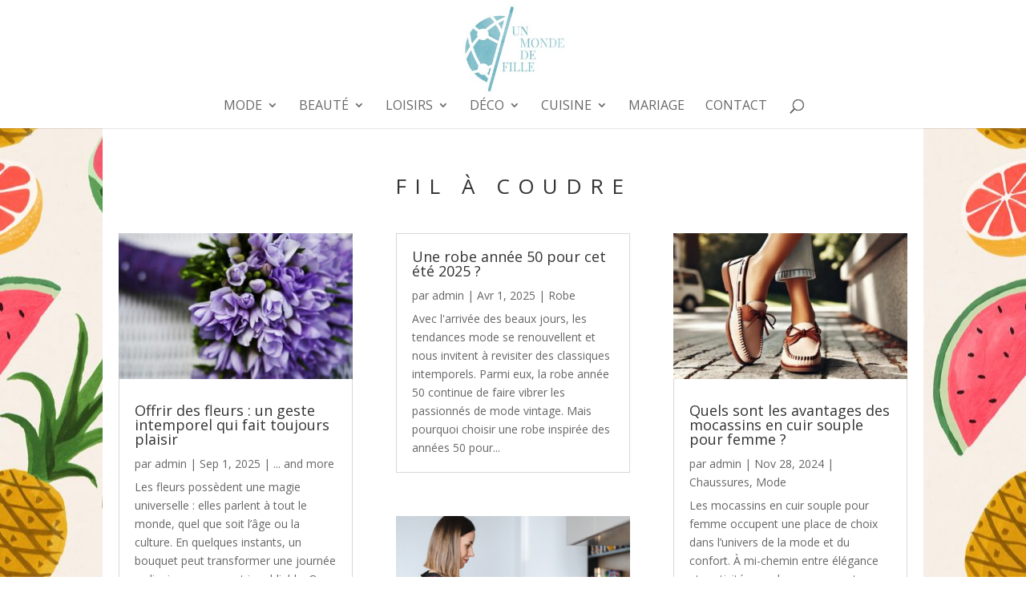

--- FILE ---
content_type: text/html; charset=UTF-8
request_url: https://un-monde-de-fille.com/tag/fil-a-coudre/
body_size: 13325
content:
<!DOCTYPE html>
<html lang="fr-FR">
<head>
	<meta charset="UTF-8" />
<meta http-equiv="X-UA-Compatible" content="IE=edge">
	<link rel="pingback" href="https://un-monde-de-fille.com/xmlrpc.php" />

	<script type="text/javascript">
		document.documentElement.className = 'js';
	</script>

	<script>var et_site_url='https://un-monde-de-fille.com';var et_post_id='0';function et_core_page_resource_fallback(a,b){"undefined"===typeof b&&(b=a.sheet.cssRules&&0===a.sheet.cssRules.length);b&&(a.onerror=null,a.onload=null,a.href?a.href=et_site_url+"/?et_core_page_resource="+a.id+et_post_id:a.src&&(a.src=et_site_url+"/?et_core_page_resource="+a.id+et_post_id))}
</script><meta name='robots' content='index, follow, max-image-preview:large, max-snippet:-1, max-video-preview:-1' />
	<style>img:is([sizes="auto" i], [sizes^="auto," i]) { contain-intrinsic-size: 3000px 1500px }</style>
	
	<!-- This site is optimized with the Yoast SEO plugin v26.3 - https://yoast.com/wordpress/plugins/seo/ -->
	<title>Archives des fil à coudre - Un monde de fille</title>
	<link rel="canonical" href="https://un-monde-de-fille.com/tag/fil-a-coudre/" />
	<meta property="og:locale" content="fr_FR" />
	<meta property="og:type" content="article" />
	<meta property="og:title" content="Archives des fil à coudre - Un monde de fille" />
	<meta property="og:url" content="https://un-monde-de-fille.com/tag/fil-a-coudre/" />
	<meta property="og:site_name" content="Un monde de fille" />
	<meta name="twitter:card" content="summary_large_image" />
	<script type="application/ld+json" class="yoast-schema-graph">{"@context":"https://schema.org","@graph":[{"@type":"CollectionPage","@id":"https://un-monde-de-fille.com/tag/fil-a-coudre/","url":"https://un-monde-de-fille.com/tag/fil-a-coudre/","name":"Archives des fil à coudre - Un monde de fille","isPartOf":{"@id":"https://un-monde-de-fille.com/#website"},"primaryImageOfPage":{"@id":"https://un-monde-de-fille.com/tag/fil-a-coudre/#primaryimage"},"image":{"@id":"https://un-monde-de-fille.com/tag/fil-a-coudre/#primaryimage"},"thumbnailUrl":"https://un-monde-de-fille.com/wp-content/uploads/2015/11/fil-a-coudre-2.jpg","breadcrumb":{"@id":"https://un-monde-de-fille.com/tag/fil-a-coudre/#breadcrumb"},"inLanguage":"fr-FR"},{"@type":"ImageObject","inLanguage":"fr-FR","@id":"https://un-monde-de-fille.com/tag/fil-a-coudre/#primaryimage","url":"https://un-monde-de-fille.com/wp-content/uploads/2015/11/fil-a-coudre-2.jpg","contentUrl":"https://un-monde-de-fille.com/wp-content/uploads/2015/11/fil-a-coudre-2.jpg","width":332,"height":205},{"@type":"BreadcrumbList","@id":"https://un-monde-de-fille.com/tag/fil-a-coudre/#breadcrumb","itemListElement":[{"@type":"ListItem","position":1,"name":"Accueil","item":"https://un-monde-de-fille.com/"},{"@type":"ListItem","position":2,"name":"fil à coudre"}]},{"@type":"WebSite","@id":"https://un-monde-de-fille.com/#website","url":"https://un-monde-de-fille.com/","name":"Un monde de fille","description":"Actualités régulièrement publiées sur divers sujets : mode, tourisme, décoration, beauté, cuisine. Blog idéal pour s&#039;informer et se divertir au quotidien !","potentialAction":[{"@type":"SearchAction","target":{"@type":"EntryPoint","urlTemplate":"https://un-monde-de-fille.com/?s={search_term_string}"},"query-input":{"@type":"PropertyValueSpecification","valueRequired":true,"valueName":"search_term_string"}}],"inLanguage":"fr-FR"}]}</script>
	<!-- / Yoast SEO plugin. -->


<link rel='dns-prefetch' href='//fonts.googleapis.com' />
<link rel='dns-prefetch' href='//www.googletagmanager.com' />
<link rel="alternate" type="application/rss+xml" title="Un monde de fille &raquo; Flux" href="https://un-monde-de-fille.com/feed/" />
<link rel="alternate" type="application/rss+xml" title="Un monde de fille &raquo; Flux des commentaires" href="https://un-monde-de-fille.com/comments/feed/" />
<link rel="alternate" type="application/rss+xml" title="Un monde de fille &raquo; Flux de l’étiquette fil à coudre" href="https://un-monde-de-fille.com/tag/fil-a-coudre/feed/" />
<script type="text/javascript">
/* <![CDATA[ */
window._wpemojiSettings = {"baseUrl":"https:\/\/s.w.org\/images\/core\/emoji\/16.0.1\/72x72\/","ext":".png","svgUrl":"https:\/\/s.w.org\/images\/core\/emoji\/16.0.1\/svg\/","svgExt":".svg","source":{"concatemoji":"https:\/\/un-monde-de-fille.com\/wp-includes\/js\/wp-emoji-release.min.js?ver=6.8.3"}};
/*! This file is auto-generated */
!function(s,n){var o,i,e;function c(e){try{var t={supportTests:e,timestamp:(new Date).valueOf()};sessionStorage.setItem(o,JSON.stringify(t))}catch(e){}}function p(e,t,n){e.clearRect(0,0,e.canvas.width,e.canvas.height),e.fillText(t,0,0);var t=new Uint32Array(e.getImageData(0,0,e.canvas.width,e.canvas.height).data),a=(e.clearRect(0,0,e.canvas.width,e.canvas.height),e.fillText(n,0,0),new Uint32Array(e.getImageData(0,0,e.canvas.width,e.canvas.height).data));return t.every(function(e,t){return e===a[t]})}function u(e,t){e.clearRect(0,0,e.canvas.width,e.canvas.height),e.fillText(t,0,0);for(var n=e.getImageData(16,16,1,1),a=0;a<n.data.length;a++)if(0!==n.data[a])return!1;return!0}function f(e,t,n,a){switch(t){case"flag":return n(e,"\ud83c\udff3\ufe0f\u200d\u26a7\ufe0f","\ud83c\udff3\ufe0f\u200b\u26a7\ufe0f")?!1:!n(e,"\ud83c\udde8\ud83c\uddf6","\ud83c\udde8\u200b\ud83c\uddf6")&&!n(e,"\ud83c\udff4\udb40\udc67\udb40\udc62\udb40\udc65\udb40\udc6e\udb40\udc67\udb40\udc7f","\ud83c\udff4\u200b\udb40\udc67\u200b\udb40\udc62\u200b\udb40\udc65\u200b\udb40\udc6e\u200b\udb40\udc67\u200b\udb40\udc7f");case"emoji":return!a(e,"\ud83e\udedf")}return!1}function g(e,t,n,a){var r="undefined"!=typeof WorkerGlobalScope&&self instanceof WorkerGlobalScope?new OffscreenCanvas(300,150):s.createElement("canvas"),o=r.getContext("2d",{willReadFrequently:!0}),i=(o.textBaseline="top",o.font="600 32px Arial",{});return e.forEach(function(e){i[e]=t(o,e,n,a)}),i}function t(e){var t=s.createElement("script");t.src=e,t.defer=!0,s.head.appendChild(t)}"undefined"!=typeof Promise&&(o="wpEmojiSettingsSupports",i=["flag","emoji"],n.supports={everything:!0,everythingExceptFlag:!0},e=new Promise(function(e){s.addEventListener("DOMContentLoaded",e,{once:!0})}),new Promise(function(t){var n=function(){try{var e=JSON.parse(sessionStorage.getItem(o));if("object"==typeof e&&"number"==typeof e.timestamp&&(new Date).valueOf()<e.timestamp+604800&&"object"==typeof e.supportTests)return e.supportTests}catch(e){}return null}();if(!n){if("undefined"!=typeof Worker&&"undefined"!=typeof OffscreenCanvas&&"undefined"!=typeof URL&&URL.createObjectURL&&"undefined"!=typeof Blob)try{var e="postMessage("+g.toString()+"("+[JSON.stringify(i),f.toString(),p.toString(),u.toString()].join(",")+"));",a=new Blob([e],{type:"text/javascript"}),r=new Worker(URL.createObjectURL(a),{name:"wpTestEmojiSupports"});return void(r.onmessage=function(e){c(n=e.data),r.terminate(),t(n)})}catch(e){}c(n=g(i,f,p,u))}t(n)}).then(function(e){for(var t in e)n.supports[t]=e[t],n.supports.everything=n.supports.everything&&n.supports[t],"flag"!==t&&(n.supports.everythingExceptFlag=n.supports.everythingExceptFlag&&n.supports[t]);n.supports.everythingExceptFlag=n.supports.everythingExceptFlag&&!n.supports.flag,n.DOMReady=!1,n.readyCallback=function(){n.DOMReady=!0}}).then(function(){return e}).then(function(){var e;n.supports.everything||(n.readyCallback(),(e=n.source||{}).concatemoji?t(e.concatemoji):e.wpemoji&&e.twemoji&&(t(e.twemoji),t(e.wpemoji)))}))}((window,document),window._wpemojiSettings);
/* ]]> */
</script>
<meta content="Divi v.4.9.2" name="generator"/><style id='wp-emoji-styles-inline-css' type='text/css'>

	img.wp-smiley, img.emoji {
		display: inline !important;
		border: none !important;
		box-shadow: none !important;
		height: 1em !important;
		width: 1em !important;
		margin: 0 0.07em !important;
		vertical-align: -0.1em !important;
		background: none !important;
		padding: 0 !important;
	}
</style>
<link rel='stylesheet' id='wp-block-library-css' href='https://un-monde-de-fille.com/wp-includes/css/dist/block-library/style.min.css?ver=6.8.3' type='text/css' media='all' />
<style id='classic-theme-styles-inline-css' type='text/css'>
/*! This file is auto-generated */
.wp-block-button__link{color:#fff;background-color:#32373c;border-radius:9999px;box-shadow:none;text-decoration:none;padding:calc(.667em + 2px) calc(1.333em + 2px);font-size:1.125em}.wp-block-file__button{background:#32373c;color:#fff;text-decoration:none}
</style>
<style id='global-styles-inline-css' type='text/css'>
:root{--wp--preset--aspect-ratio--square: 1;--wp--preset--aspect-ratio--4-3: 4/3;--wp--preset--aspect-ratio--3-4: 3/4;--wp--preset--aspect-ratio--3-2: 3/2;--wp--preset--aspect-ratio--2-3: 2/3;--wp--preset--aspect-ratio--16-9: 16/9;--wp--preset--aspect-ratio--9-16: 9/16;--wp--preset--color--black: #000000;--wp--preset--color--cyan-bluish-gray: #abb8c3;--wp--preset--color--white: #ffffff;--wp--preset--color--pale-pink: #f78da7;--wp--preset--color--vivid-red: #cf2e2e;--wp--preset--color--luminous-vivid-orange: #ff6900;--wp--preset--color--luminous-vivid-amber: #fcb900;--wp--preset--color--light-green-cyan: #7bdcb5;--wp--preset--color--vivid-green-cyan: #00d084;--wp--preset--color--pale-cyan-blue: #8ed1fc;--wp--preset--color--vivid-cyan-blue: #0693e3;--wp--preset--color--vivid-purple: #9b51e0;--wp--preset--gradient--vivid-cyan-blue-to-vivid-purple: linear-gradient(135deg,rgba(6,147,227,1) 0%,rgb(155,81,224) 100%);--wp--preset--gradient--light-green-cyan-to-vivid-green-cyan: linear-gradient(135deg,rgb(122,220,180) 0%,rgb(0,208,130) 100%);--wp--preset--gradient--luminous-vivid-amber-to-luminous-vivid-orange: linear-gradient(135deg,rgba(252,185,0,1) 0%,rgba(255,105,0,1) 100%);--wp--preset--gradient--luminous-vivid-orange-to-vivid-red: linear-gradient(135deg,rgba(255,105,0,1) 0%,rgb(207,46,46) 100%);--wp--preset--gradient--very-light-gray-to-cyan-bluish-gray: linear-gradient(135deg,rgb(238,238,238) 0%,rgb(169,184,195) 100%);--wp--preset--gradient--cool-to-warm-spectrum: linear-gradient(135deg,rgb(74,234,220) 0%,rgb(151,120,209) 20%,rgb(207,42,186) 40%,rgb(238,44,130) 60%,rgb(251,105,98) 80%,rgb(254,248,76) 100%);--wp--preset--gradient--blush-light-purple: linear-gradient(135deg,rgb(255,206,236) 0%,rgb(152,150,240) 100%);--wp--preset--gradient--blush-bordeaux: linear-gradient(135deg,rgb(254,205,165) 0%,rgb(254,45,45) 50%,rgb(107,0,62) 100%);--wp--preset--gradient--luminous-dusk: linear-gradient(135deg,rgb(255,203,112) 0%,rgb(199,81,192) 50%,rgb(65,88,208) 100%);--wp--preset--gradient--pale-ocean: linear-gradient(135deg,rgb(255,245,203) 0%,rgb(182,227,212) 50%,rgb(51,167,181) 100%);--wp--preset--gradient--electric-grass: linear-gradient(135deg,rgb(202,248,128) 0%,rgb(113,206,126) 100%);--wp--preset--gradient--midnight: linear-gradient(135deg,rgb(2,3,129) 0%,rgb(40,116,252) 100%);--wp--preset--font-size--small: 13px;--wp--preset--font-size--medium: 20px;--wp--preset--font-size--large: 36px;--wp--preset--font-size--x-large: 42px;--wp--preset--spacing--20: 0.44rem;--wp--preset--spacing--30: 0.67rem;--wp--preset--spacing--40: 1rem;--wp--preset--spacing--50: 1.5rem;--wp--preset--spacing--60: 2.25rem;--wp--preset--spacing--70: 3.38rem;--wp--preset--spacing--80: 5.06rem;--wp--preset--shadow--natural: 6px 6px 9px rgba(0, 0, 0, 0.2);--wp--preset--shadow--deep: 12px 12px 50px rgba(0, 0, 0, 0.4);--wp--preset--shadow--sharp: 6px 6px 0px rgba(0, 0, 0, 0.2);--wp--preset--shadow--outlined: 6px 6px 0px -3px rgba(255, 255, 255, 1), 6px 6px rgba(0, 0, 0, 1);--wp--preset--shadow--crisp: 6px 6px 0px rgba(0, 0, 0, 1);}:where(.is-layout-flex){gap: 0.5em;}:where(.is-layout-grid){gap: 0.5em;}body .is-layout-flex{display: flex;}.is-layout-flex{flex-wrap: wrap;align-items: center;}.is-layout-flex > :is(*, div){margin: 0;}body .is-layout-grid{display: grid;}.is-layout-grid > :is(*, div){margin: 0;}:where(.wp-block-columns.is-layout-flex){gap: 2em;}:where(.wp-block-columns.is-layout-grid){gap: 2em;}:where(.wp-block-post-template.is-layout-flex){gap: 1.25em;}:where(.wp-block-post-template.is-layout-grid){gap: 1.25em;}.has-black-color{color: var(--wp--preset--color--black) !important;}.has-cyan-bluish-gray-color{color: var(--wp--preset--color--cyan-bluish-gray) !important;}.has-white-color{color: var(--wp--preset--color--white) !important;}.has-pale-pink-color{color: var(--wp--preset--color--pale-pink) !important;}.has-vivid-red-color{color: var(--wp--preset--color--vivid-red) !important;}.has-luminous-vivid-orange-color{color: var(--wp--preset--color--luminous-vivid-orange) !important;}.has-luminous-vivid-amber-color{color: var(--wp--preset--color--luminous-vivid-amber) !important;}.has-light-green-cyan-color{color: var(--wp--preset--color--light-green-cyan) !important;}.has-vivid-green-cyan-color{color: var(--wp--preset--color--vivid-green-cyan) !important;}.has-pale-cyan-blue-color{color: var(--wp--preset--color--pale-cyan-blue) !important;}.has-vivid-cyan-blue-color{color: var(--wp--preset--color--vivid-cyan-blue) !important;}.has-vivid-purple-color{color: var(--wp--preset--color--vivid-purple) !important;}.has-black-background-color{background-color: var(--wp--preset--color--black) !important;}.has-cyan-bluish-gray-background-color{background-color: var(--wp--preset--color--cyan-bluish-gray) !important;}.has-white-background-color{background-color: var(--wp--preset--color--white) !important;}.has-pale-pink-background-color{background-color: var(--wp--preset--color--pale-pink) !important;}.has-vivid-red-background-color{background-color: var(--wp--preset--color--vivid-red) !important;}.has-luminous-vivid-orange-background-color{background-color: var(--wp--preset--color--luminous-vivid-orange) !important;}.has-luminous-vivid-amber-background-color{background-color: var(--wp--preset--color--luminous-vivid-amber) !important;}.has-light-green-cyan-background-color{background-color: var(--wp--preset--color--light-green-cyan) !important;}.has-vivid-green-cyan-background-color{background-color: var(--wp--preset--color--vivid-green-cyan) !important;}.has-pale-cyan-blue-background-color{background-color: var(--wp--preset--color--pale-cyan-blue) !important;}.has-vivid-cyan-blue-background-color{background-color: var(--wp--preset--color--vivid-cyan-blue) !important;}.has-vivid-purple-background-color{background-color: var(--wp--preset--color--vivid-purple) !important;}.has-black-border-color{border-color: var(--wp--preset--color--black) !important;}.has-cyan-bluish-gray-border-color{border-color: var(--wp--preset--color--cyan-bluish-gray) !important;}.has-white-border-color{border-color: var(--wp--preset--color--white) !important;}.has-pale-pink-border-color{border-color: var(--wp--preset--color--pale-pink) !important;}.has-vivid-red-border-color{border-color: var(--wp--preset--color--vivid-red) !important;}.has-luminous-vivid-orange-border-color{border-color: var(--wp--preset--color--luminous-vivid-orange) !important;}.has-luminous-vivid-amber-border-color{border-color: var(--wp--preset--color--luminous-vivid-amber) !important;}.has-light-green-cyan-border-color{border-color: var(--wp--preset--color--light-green-cyan) !important;}.has-vivid-green-cyan-border-color{border-color: var(--wp--preset--color--vivid-green-cyan) !important;}.has-pale-cyan-blue-border-color{border-color: var(--wp--preset--color--pale-cyan-blue) !important;}.has-vivid-cyan-blue-border-color{border-color: var(--wp--preset--color--vivid-cyan-blue) !important;}.has-vivid-purple-border-color{border-color: var(--wp--preset--color--vivid-purple) !important;}.has-vivid-cyan-blue-to-vivid-purple-gradient-background{background: var(--wp--preset--gradient--vivid-cyan-blue-to-vivid-purple) !important;}.has-light-green-cyan-to-vivid-green-cyan-gradient-background{background: var(--wp--preset--gradient--light-green-cyan-to-vivid-green-cyan) !important;}.has-luminous-vivid-amber-to-luminous-vivid-orange-gradient-background{background: var(--wp--preset--gradient--luminous-vivid-amber-to-luminous-vivid-orange) !important;}.has-luminous-vivid-orange-to-vivid-red-gradient-background{background: var(--wp--preset--gradient--luminous-vivid-orange-to-vivid-red) !important;}.has-very-light-gray-to-cyan-bluish-gray-gradient-background{background: var(--wp--preset--gradient--very-light-gray-to-cyan-bluish-gray) !important;}.has-cool-to-warm-spectrum-gradient-background{background: var(--wp--preset--gradient--cool-to-warm-spectrum) !important;}.has-blush-light-purple-gradient-background{background: var(--wp--preset--gradient--blush-light-purple) !important;}.has-blush-bordeaux-gradient-background{background: var(--wp--preset--gradient--blush-bordeaux) !important;}.has-luminous-dusk-gradient-background{background: var(--wp--preset--gradient--luminous-dusk) !important;}.has-pale-ocean-gradient-background{background: var(--wp--preset--gradient--pale-ocean) !important;}.has-electric-grass-gradient-background{background: var(--wp--preset--gradient--electric-grass) !important;}.has-midnight-gradient-background{background: var(--wp--preset--gradient--midnight) !important;}.has-small-font-size{font-size: var(--wp--preset--font-size--small) !important;}.has-medium-font-size{font-size: var(--wp--preset--font-size--medium) !important;}.has-large-font-size{font-size: var(--wp--preset--font-size--large) !important;}.has-x-large-font-size{font-size: var(--wp--preset--font-size--x-large) !important;}
:where(.wp-block-post-template.is-layout-flex){gap: 1.25em;}:where(.wp-block-post-template.is-layout-grid){gap: 1.25em;}
:where(.wp-block-columns.is-layout-flex){gap: 2em;}:where(.wp-block-columns.is-layout-grid){gap: 2em;}
:root :where(.wp-block-pullquote){font-size: 1.5em;line-height: 1.6;}
</style>
<link rel='stylesheet' id='divi-fonts-css' href='https://fonts.googleapis.com/css?family=Open+Sans:300italic,400italic,600italic,700italic,800italic,400,300,600,700,800&#038;subset=latin,latin-ext&#038;display=swap' type='text/css' media='all' />
<link rel='stylesheet' id='divi-style-css' href='https://un-monde-de-fille.com/wp-content/themes/Divi/style.css?ver=4.9.2' type='text/css' media='all' />
<link rel='stylesheet' id='dashicons-css' href='https://un-monde-de-fille.com/wp-includes/css/dashicons.min.css?ver=6.8.3' type='text/css' media='all' />
<script type="text/javascript" src="https://un-monde-de-fille.com/wp-includes/js/jquery/jquery.min.js?ver=3.7.1" id="jquery-core-js"></script>
<script type="text/javascript" src="https://un-monde-de-fille.com/wp-includes/js/jquery/jquery-migrate.min.js?ver=3.4.1" id="jquery-migrate-js"></script>
<link rel="https://api.w.org/" href="https://un-monde-de-fille.com/wp-json/" /><link rel="alternate" title="JSON" type="application/json" href="https://un-monde-de-fille.com/wp-json/wp/v2/tags/155" /><link rel="EditURI" type="application/rsd+xml" title="RSD" href="https://un-monde-de-fille.com/xmlrpc.php?rsd" />
<meta name="generator" content="WordPress 6.8.3" />
<meta name="generator" content="Site Kit by Google 1.165.0" /><meta name="viewport" content="width=device-width, initial-scale=1.0, maximum-scale=1.0, user-scalable=0" /><link rel="preload" href="https://un-monde-de-fille.com/wp-content/themes/Divi/core/admin/fonts/modules.ttf" as="font" crossorigin="anonymous"><style type="text/css" id="custom-background-css">
body.custom-background { background-image: url("https://un-monde-de-fille.com/wp-content/uploads/2014/07/fond-ecran.jpg"); background-position: left top; background-size: auto; background-repeat: repeat; background-attachment: fixed; }
</style>
	<link rel="icon" href="https://un-monde-de-fille.com/wp-content/uploads/2017/02/cropped-logo-umdf-fb-1-32x32.png" sizes="32x32" />
<link rel="icon" href="https://un-monde-de-fille.com/wp-content/uploads/2017/02/cropped-logo-umdf-fb-1-192x192.png" sizes="192x192" />
<link rel="apple-touch-icon" href="https://un-monde-de-fille.com/wp-content/uploads/2017/02/cropped-logo-umdf-fb-1-180x180.png" />
<meta name="msapplication-TileImage" content="https://un-monde-de-fille.com/wp-content/uploads/2017/02/cropped-logo-umdf-fb-1-270x270.png" />
<link rel="stylesheet" id="et-divi-customizer-global-cached-inline-styles" href="https://un-monde-de-fille.com/wp-content/et-cache/global/et-divi-customizer-global-17607140258264.min.css" onerror="et_core_page_resource_fallback(this, true)" onload="et_core_page_resource_fallback(this)" /><link rel="stylesheet" id="et-core-unified-cpt-6725-cached-inline-styles" href="https://un-monde-de-fille.com/wp-content/et-cache/6725/et-core-unified-cpt-6725-17607141464455.min.css" onerror="et_core_page_resource_fallback(this, true)" onload="et_core_page_resource_fallback(this)" /></head>
<body class="archive tag tag-fil-a-coudre tag-155 custom-background wp-theme-Divi et-tb-has-template et-tb-has-body et_pb_button_helper_class et_fixed_nav et_show_nav et_primary_nav_dropdown_animation_fade et_secondary_nav_dropdown_animation_fade et_header_style_centered et_pb_footer_columns4 et_pb_gutter osx et_pb_gutters3 et_smooth_scroll et_divi_theme et-db et_minified_js et_minified_css">
	<div id="page-container">

	
	
			<header id="main-header" data-height-onload="120">
			<div class="container clearfix et_menu_container">
							<div class="logo_container">
					<span class="logo_helper"></span>
					<a href="https://un-monde-de-fille.com/">
						<img src="https://un-monde-de-fille.com/wp-content/uploads/2021/03/logo-unmondedefille.jpg" alt="Un monde de fille" id="logo" data-height-percentage="100" />
					</a>
				</div>
							<div id="et-top-navigation" data-height="120" data-fixed-height="40">
											<nav id="top-menu-nav">
						<ul id="top-menu" class="nav"><li id="menu-item-5837" class="menu-item menu-item-type-taxonomy menu-item-object-category menu-item-has-children menu-item-5837"><a href="https://un-monde-de-fille.com/category/mode/">Mode</a>
<ul class="sub-menu">
	<li id="menu-item-5891" class="menu-item menu-item-type-taxonomy menu-item-object-category menu-item-5891"><a href="https://un-monde-de-fille.com/category/mode/mode-ethique/">Mode éthique</a></li>
	<li id="menu-item-5847" class="menu-item menu-item-type-taxonomy menu-item-object-category menu-item-has-children menu-item-5847"><a href="https://un-monde-de-fille.com/category/mode/vetement/">Vêtement</a>
	<ul class="sub-menu">
		<li id="menu-item-5875" class="menu-item menu-item-type-taxonomy menu-item-object-category menu-item-5875"><a href="https://un-monde-de-fille.com/category/mode/vetement/robe/">Robe</a></li>
	</ul>
</li>
	<li id="menu-item-5877" class="menu-item menu-item-type-taxonomy menu-item-object-category menu-item-5877"><a href="https://un-monde-de-fille.com/category/mode/haute-couture/">Haute couture</a></li>
	<li id="menu-item-5851" class="menu-item menu-item-type-taxonomy menu-item-object-category menu-item-5851"><a href="https://un-monde-de-fille.com/category/mode/chaussures/">Chaussures</a></li>
	<li id="menu-item-5849" class="menu-item menu-item-type-taxonomy menu-item-object-category menu-item-5849"><a href="https://un-monde-de-fille.com/category/mode/lingerie-2/">Lingerie</a></li>
	<li id="menu-item-5880" class="menu-item menu-item-type-taxonomy menu-item-object-category menu-item-has-children menu-item-5880"><a href="https://un-monde-de-fille.com/category/mode/accessoires/">Accessoires</a>
	<ul class="sub-menu">
		<li id="menu-item-5882" class="menu-item menu-item-type-taxonomy menu-item-object-category menu-item-5882"><a href="https://un-monde-de-fille.com/category/mode/accessoires/sac-a-main/">Sac à main</a></li>
		<li id="menu-item-5845" class="menu-item menu-item-type-taxonomy menu-item-object-category menu-item-has-children menu-item-5845"><a href="https://un-monde-de-fille.com/category/mode/bijou/">Bijou</a>
		<ul class="sub-menu">
			<li id="menu-item-5900" class="menu-item menu-item-type-post_type menu-item-object-page menu-item-5900"><a href="https://un-monde-de-fille.com/bracelet-a-la-mode/">Bracelet a la mode</a></li>
		</ul>
</li>
	</ul>
</li>
</ul>
</li>
<li id="menu-item-5839" class="menu-item menu-item-type-taxonomy menu-item-object-category menu-item-has-children menu-item-5839"><a href="https://un-monde-de-fille.com/category/beaute/">Beauté</a>
<ul class="sub-menu">
	<li id="menu-item-5879" class="menu-item menu-item-type-taxonomy menu-item-object-category menu-item-5879"><a href="https://un-monde-de-fille.com/category/beaute/bien-etre/">Bien-être</a></li>
	<li id="menu-item-5889" class="menu-item menu-item-type-taxonomy menu-item-object-category menu-item-5889"><a href="https://un-monde-de-fille.com/category/beaute/coiffure/">Coiffure</a></li>
	<li id="menu-item-7053" class="menu-item menu-item-type-taxonomy menu-item-object-category menu-item-7053"><a href="https://un-monde-de-fille.com/category/beaute/beaute-des-mains/">Beauté des mains</a></li>
</ul>
</li>
<li id="menu-item-5843" class="menu-item menu-item-type-taxonomy menu-item-object-category menu-item-has-children menu-item-5843"><a href="https://un-monde-de-fille.com/category/loisirs/">Loisirs</a>
<ul class="sub-menu">
	<li id="menu-item-7598" class="menu-item menu-item-type-taxonomy menu-item-object-category menu-item-7598"><a href="https://un-monde-de-fille.com/category/loisirs/equitation/">Équitation</a></li>
	<li id="menu-item-5873" class="menu-item menu-item-type-taxonomy menu-item-object-category menu-item-5873"><a href="https://un-monde-de-fille.com/category/loisirs/velo/">Vélo</a></li>
	<li id="menu-item-5887" class="menu-item menu-item-type-taxonomy menu-item-object-category menu-item-5887"><a href="https://un-monde-de-fille.com/category/loisirs/voyage/">Voyage</a></li>
	<li id="menu-item-5884" class="menu-item menu-item-type-taxonomy menu-item-object-category menu-item-5884"><a href="https://un-monde-de-fille.com/category/loisirs/couture/">Couture</a></li>
	<li id="menu-item-5901" class="menu-item menu-item-type-post_type menu-item-object-page menu-item-5901"><a href="https://un-monde-de-fille.com/broderie-4/">Broderie</a></li>
	<li id="menu-item-5903" class="menu-item menu-item-type-post_type menu-item-object-page menu-item-5903"><a href="https://un-monde-de-fille.com/self-defense/">Self defense</a></li>
	<li id="menu-item-7351" class="menu-item menu-item-type-post_type menu-item-object-page menu-item-7351"><a href="https://un-monde-de-fille.com/jeux-pour-les-filles/">Jeux pour les filles</a></li>
</ul>
</li>
<li id="menu-item-5841" class="menu-item menu-item-type-taxonomy menu-item-object-category menu-item-has-children menu-item-5841"><a href="https://un-monde-de-fille.com/category/deco/">Déco</a>
<ul class="sub-menu">
	<li id="menu-item-5902" class="menu-item menu-item-type-post_type menu-item-object-page menu-item-5902"><a href="https://un-monde-de-fille.com/salle-de-bain/">Salle de bains</a></li>
</ul>
</li>
<li id="menu-item-5835" class="menu-item menu-item-type-taxonomy menu-item-object-category menu-item-has-children menu-item-5835"><a href="https://un-monde-de-fille.com/category/cuisine/">Cuisine</a>
<ul class="sub-menu">
	<li id="menu-item-5869" class="menu-item menu-item-type-taxonomy menu-item-object-category menu-item-5869"><a href="https://un-monde-de-fille.com/category/cuisine/recette/">Recette</a></li>
	<li id="menu-item-5871" class="menu-item menu-item-type-taxonomy menu-item-object-category menu-item-5871"><a href="https://un-monde-de-fille.com/category/cuisine/mobilier/">Mobilier de cuisine</a></li>
</ul>
</li>
<li id="menu-item-5854" class="menu-item menu-item-type-taxonomy menu-item-object-category menu-item-5854"><a href="https://un-monde-de-fille.com/category/mariage/">Mariage</a></li>
<li id="menu-item-5899" class="menu-item menu-item-type-post_type menu-item-object-page menu-item-5899"><a href="https://un-monde-de-fille.com/contact/">Contact</a></li>
</ul>						</nav>
					
					
					
										<div id="et_top_search">
						<span id="et_search_icon"></span>
					</div>
					
					<div id="et_mobile_nav_menu">
				<div class="mobile_nav closed">
					<span class="select_page">Sélectionner une page</span>
					<span class="mobile_menu_bar mobile_menu_bar_toggle"></span>
				</div>
			</div>				</div> <!-- #et-top-navigation -->
			</div> <!-- .container -->
			<div class="et_search_outer">
				<div class="container et_search_form_container">
					<form role="search" method="get" class="et-search-form" action="https://un-monde-de-fille.com/">
					<input type="search" class="et-search-field" placeholder="Rechercher &hellip;" value="" name="s" title="Rechercher:" />					</form>
					<span class="et_close_search_field"></span>
				</div>
			</div>
		</header> <!-- #main-header -->
			<div id="et-main-area">
	
    <div id="main-content">
    <div id="et-boc" class="et-boc">
			
		<div class="et-l et-l--body">
			<div class="et_builder_inner_content et_pb_gutters3"><div class="et_pb_section et_pb_section_0_tb_body et_pb_with_background et_section_regular" >
				
				
				
				
					<div class="et_pb_row et_pb_row_0_tb_body">
				<div class="et_pb_column et_pb_column_4_4 et_pb_column_0_tb_body  et_pb_css_mix_blend_mode_passthrough et-last-child">
				
				
				<div class="et_pb_module et_pb_post_title et_pb_post_title_0_tb_body et_pb_bg_layout_light  et_pb_text_align_left"   >
				
				
				
				<div class="et_pb_title_container">
					<h1 class="entry-title">fil à coudre</h1>
				</div>
				
			</div><div class="et_pb_module et_pb_text et_pb_text_0_tb_body  et_pb_text_align_left et_pb_bg_layout_light">
				
				
				
			</div> <!-- .et_pb_text --><div class="et_pb_module et_pb_blog_0_tb_body et_pb_blog_grid_wrapper et_pb_bg_layout_light">
					<div class="et_pb_blog_grid clearfix ">
					
					
					<div class="et_pb_ajax_pagination_container">
						<div class="et_pb_salvattore_content" data-columns>
			<article id="post-7852" class="et_pb_post clearfix et_pb_blog_item_0_0 post-7852 post type-post status-publish format-standard has-post-thumbnail hentry category-and-more">

				<div class="et_pb_image_container"><a href="https://un-monde-de-fille.com/offrir-des-fleurs-un-geste-intemporel-qui-fait-toujours-plaisir/" class="entry-featured-image-url"><img fetchpriority="high" decoding="async" src="https://un-monde-de-fille.com/wp-content/uploads/2025/09/Un-monde-de-fille-400x250.jpg" alt="Offrir des fleurs : un geste intemporel qui fait toujours plaisir" class="" srcset="https://un-monde-de-fille.com/wp-content/uploads/2025/09/Un-monde-de-fille.jpg 479w, https://un-monde-de-fille.com/wp-content/uploads/2025/09/Un-monde-de-fille-400x250.jpg 480w " sizes="(max-width:479px) 479px, 100vw "  width="400" height="250" /></a></div> <!-- .et_pb_image_container -->
														<h2 class="entry-title"><a href="https://un-monde-de-fille.com/offrir-des-fleurs-un-geste-intemporel-qui-fait-toujours-plaisir/">Offrir des fleurs : un geste intemporel qui fait toujours plaisir</a></h2>
				
					<p class="post-meta">par <span class="author vcard"><a href="https://un-monde-de-fille.com/author/mcerqueira_bu3h58o4/" title="Articles de admin" rel="author">admin</a></span> | <span class="published">Sep 1, 2025</span> | <a href="https://un-monde-de-fille.com/category/and-more/" rel="tag">... and more</a></p><div class="post-content"><div class="post-content-inner"><p>Les fleurs poss&egrave;dent une magie universelle : elles parlent &agrave; tout le monde, quel que soit l&rsquo;&acirc;ge ou la culture. En quelques instants, un bouquet peut transformer une journ&eacute;e ordinaire en moment inoubliable. Que ce soit pour un...</p>
</div></div>			
			</article> <!-- .et_pb_post -->
				
			<article id="post-7829" class="et_pb_post clearfix et_pb_no_thumb et_pb_blog_item_0_1 post-7829 post type-post status-publish format-standard hentry category-robe">

				
														<h2 class="entry-title"><a href="https://un-monde-de-fille.com/une-robe-annee-50-pour-cet-ete-2025/">Une robe année 50 pour cet été 2025 ?</a></h2>
				
					<p class="post-meta">par <span class="author vcard"><a href="https://un-monde-de-fille.com/author/mcerqueira_bu3h58o4/" title="Articles de admin" rel="author">admin</a></span> | <span class="published">Avr 1, 2025</span> | <a href="https://un-monde-de-fille.com/category/mode/vetement/robe/" rel="tag">Robe</a></p><div class="post-content"><div class="post-content-inner"><p>Avec l'arrivée des beaux jours, les tendances mode se renouvellent et nous invitent à revisiter des classiques intemporels. Parmi eux, la robe année 50 continue de faire vibrer les passionnés de mode vintage. Mais pourquoi choisir une robe inspirée des années 50 pour...</p>
</div></div>			
			</article> <!-- .et_pb_post -->
				
			<article id="post-7817" class="et_pb_post clearfix et_pb_blog_item_0_2 post-7817 post type-post status-publish format-standard has-post-thumbnail hentry category-chaussures category-mode">

				<div class="et_pb_image_container"><a href="https://un-monde-de-fille.com/quels-sont-les-avantages-des-mocassins-en-cuir-souple-pour-femme/" class="entry-featured-image-url"><img decoding="async" src="https://un-monde-de-fille.com/wp-content/uploads/2024/11/quels-sont-les-avantages-des-mocassins-en-cuir-souple-pour-femme-400x250.jpg" alt="Quels sont les avantages des mocassins en cuir souple pour femme ?" class="" srcset="https://un-monde-de-fille.com/wp-content/uploads/2024/11/quels-sont-les-avantages-des-mocassins-en-cuir-souple-pour-femme.jpg 479w, https://un-monde-de-fille.com/wp-content/uploads/2024/11/quels-sont-les-avantages-des-mocassins-en-cuir-souple-pour-femme-400x250.jpg 480w " sizes="(max-width:479px) 479px, 100vw "  width="400" height="250" /></a></div> <!-- .et_pb_image_container -->
														<h2 class="entry-title"><a href="https://un-monde-de-fille.com/quels-sont-les-avantages-des-mocassins-en-cuir-souple-pour-femme/">Quels sont les avantages des mocassins en cuir souple pour femme ?</a></h2>
				
					<p class="post-meta">par <span class="author vcard"><a href="https://un-monde-de-fille.com/author/mcerqueira_bu3h58o4/" title="Articles de admin" rel="author">admin</a></span> | <span class="published">Nov 28, 2024</span> | <a href="https://un-monde-de-fille.com/category/mode/chaussures/" rel="tag">Chaussures</a>, <a href="https://un-monde-de-fille.com/category/mode/" rel="tag">Mode</a></p><div class="post-content"><div class="post-content-inner"><p>Les mocassins en cuir souple pour femme occupent une place de choix dans l’univers de la mode et du confort. À mi-chemin entre élégance et praticité, ces chaussures sont devenues un incontournable dans de nombreux dressings. Mais qu’est-ce qui rend les mocassins en...</p>
</div></div>			
			</article> <!-- .et_pb_post -->
				
			<article id="post-7808" class="et_pb_post clearfix et_pb_blog_item_0_3 post-7808 post type-post status-publish format-standard has-post-thumbnail hentry category-mariage">

				<div class="et_pb_image_container"><a href="https://un-monde-de-fille.com/les-nouvelles-activites-evjf-a-toulouse-faites-la-fete-au-karnage-club/" class="entry-featured-image-url"><img decoding="async" src="https://un-monde-de-fille.com/wp-content/uploads/2024/09/enterrement-de-vie-de-jeune-fille-400x250.jpg" alt="Les nouvelles activités EVJF à Toulouse : Faites la fête au Karnage Club !" class="" srcset="https://un-monde-de-fille.com/wp-content/uploads/2024/09/enterrement-de-vie-de-jeune-fille.jpg 479w, https://un-monde-de-fille.com/wp-content/uploads/2024/09/enterrement-de-vie-de-jeune-fille-400x250.jpg 480w " sizes="(max-width:479px) 479px, 100vw "  width="400" height="250" /></a></div> <!-- .et_pb_image_container -->
														<h2 class="entry-title"><a href="https://un-monde-de-fille.com/les-nouvelles-activites-evjf-a-toulouse-faites-la-fete-au-karnage-club/">Les nouvelles activités EVJF à Toulouse : Faites la fête au Karnage Club !</a></h2>
				
					<p class="post-meta">par <span class="author vcard"><a href="https://un-monde-de-fille.com/author/mcerqueira_bu3h58o4/" title="Articles de admin" rel="author">admin</a></span> | <span class="published">Sep 24, 2024</span> | <a href="https://un-monde-de-fille.com/category/mariage/" rel="tag">Mariage</a></p><div class="post-content"><div class="post-content-inner"><p>L’enterrement de vie de jeune fille (EVJF) est un moment incontournable avant le grand jour. C’est l'occasion pour la future mariée de passer un moment inoubliable entourée de ses amies. Si vous êtes en quête d’une activité EVJF à Toulouse qui sort des sentiers...</p>
</div></div>			
			</article> <!-- .et_pb_post -->
				
			<article id="post-7804" class="et_pb_post clearfix et_pb_blog_item_0_4 post-7804 post type-post status-publish format-standard has-post-thumbnail hentry category-cuisine category-loisirs">

				<div class="et_pb_image_container"><a href="https://un-monde-de-fille.com/top-5-des-pieces-detachees-seb-indispensables-a-avoir-chez-soi/" class="entry-featured-image-url"><img decoding="async" src="https://un-monde-de-fille.com/wp-content/uploads/2024/07/Banniere-article-IT-site-7-400x250.png" alt="Top 5 des pièces détachées Seb indispensables à avoir chez soi" class="" srcset="https://un-monde-de-fille.com/wp-content/uploads/2024/07/Banniere-article-IT-site-7.png 479w, https://un-monde-de-fille.com/wp-content/uploads/2024/07/Banniere-article-IT-site-7-400x250.png 480w " sizes="(max-width:479px) 479px, 100vw "  width="400" height="250" /></a></div> <!-- .et_pb_image_container -->
														<h2 class="entry-title"><a href="https://un-monde-de-fille.com/top-5-des-pieces-detachees-seb-indispensables-a-avoir-chez-soi/">Top 5 des pièces détachées Seb indispensables à avoir chez soi</a></h2>
				
					<p class="post-meta">par <span class="author vcard"><a href="https://un-monde-de-fille.com/author/mcerqueira_bu3h58o4/" title="Articles de admin" rel="author">admin</a></span> | <span class="published">Juil 22, 2024</span> | <a href="https://un-monde-de-fille.com/category/cuisine/" rel="tag">Cuisine</a>, <a href="https://un-monde-de-fille.com/category/loisirs/" rel="tag">Loisirs</a></p><div class="post-content"><div class="post-content-inner"><p>Seb est une marque emblématique lorsqu'il s'agit d'électroménager en France. Avec des produits allant de la cocotte minute au robot culinaire, avoir des pièces détachées Seb à portée de main peut vous sauver la mise en cas de panne ou de casse. Pour garantir la...</p>
</div></div>			
			</article> <!-- .et_pb_post -->
				
			<article id="post-7799" class="et_pb_post clearfix et_pb_blog_item_0_5 post-7799 post type-post status-publish format-standard has-post-thumbnail hentry category-bijou category-mode">

				<div class="et_pb_image_container"><a href="https://un-monde-de-fille.com/bracelet-en-cuir-pour-homme-conseils-et-astuces-pour-un-look-parfait/" class="entry-featured-image-url"><img decoding="async" src="https://un-monde-de-fille.com/wp-content/uploads/2024/07/Design-sans-titre-69-1-400x250.png" alt="Bracelet en cuir pour homme : conseils et astuces pour un look parfait" class="" srcset="https://un-monde-de-fille.com/wp-content/uploads/2024/07/Design-sans-titre-69-1.png 479w, https://un-monde-de-fille.com/wp-content/uploads/2024/07/Design-sans-titre-69-1-400x250.png 480w " sizes="(max-width:479px) 479px, 100vw "  width="400" height="250" /></a></div> <!-- .et_pb_image_container -->
														<h2 class="entry-title"><a href="https://un-monde-de-fille.com/bracelet-en-cuir-pour-homme-conseils-et-astuces-pour-un-look-parfait/">Bracelet en cuir pour homme : conseils et astuces pour un look parfait</a></h2>
				
					<p class="post-meta">par <span class="author vcard"><a href="https://un-monde-de-fille.com/author/mcerqueira_bu3h58o4/" title="Articles de admin" rel="author">admin</a></span> | <span class="published">Juil 8, 2024</span> | <a href="https://un-monde-de-fille.com/category/mode/bijou/" rel="tag">Bijou</a>, <a href="https://un-monde-de-fille.com/category/mode/" rel="tag">Mode</a></p><div class="post-content"><div class="post-content-inner"><p>Le bracelet en cuir est un accessoire masculin intemporel qui ajoute une touche de sophistication à n'importe quel look. Que ce soit pour une sortie décontractée ou une occasion formelle, le bracelet en cuir pour homme est un choix parfait pour ceux qui cherchent à...</p>
</div></div>			
			</article> <!-- .et_pb_post -->
				
			<article id="post-7792" class="et_pb_post clearfix et_pb_no_thumb et_pb_blog_item_0_6 post-7792 post type-post status-publish format-standard hentry category-uncategorized">

				
														<h2 class="entry-title"><a href="https://un-monde-de-fille.com/comment-retrouver-son-pere-conseils-et-ressources-pour-renouer-les-liens-familiaux/">Comment retrouver son père : conseils et ressources pour renouer les liens familiaux</a></h2>
				
					<p class="post-meta">par <span class="author vcard"><a href="https://un-monde-de-fille.com/author/mcerqueira_bu3h58o4/" title="Articles de admin" rel="author">admin</a></span> | <span class="published">Juin 25, 2024</span> | <a href="https://un-monde-de-fille.com/category/uncategorized/" rel="tag">Uncategorized</a></p><div class="post-content"><div class="post-content-inner"><p>Comment retrouver son père : conseils et ressources pour renouer les liens familiaux Retrouver un père absent est une quête profondément personnelle, marquée par des émotions complexes et des défis uniques. Que ce soit à la suite d'une séparation, d'une adoption ou...</p>
</div></div>			
			</article> <!-- .et_pb_post -->
				
			<article id="post-7788" class="et_pb_post clearfix et_pb_blog_item_0_7 post-7788 post type-post status-publish format-standard has-post-thumbnail hentry category-loisirs category-mariage">

				<div class="et_pb_image_container"><a href="https://un-monde-de-fille.com/cartes-photo-un-cadeau-inoubliable-pour-toutes-les-occasions/" class="entry-featured-image-url"><img decoding="async" src="https://un-monde-de-fille.com/wp-content/uploads/2024/06/image_list_web_1_image-9t6l9ptmlgvu69ks9c49dy132gmx-2x-1-1-400x250.webp" alt="Cartes photo : Un cadeau inoubliable pour toutes les occasions" class="" srcset="https://un-monde-de-fille.com/wp-content/uploads/2024/06/image_list_web_1_image-9t6l9ptmlgvu69ks9c49dy132gmx-2x-1-1.webp 479w, https://un-monde-de-fille.com/wp-content/uploads/2024/06/image_list_web_1_image-9t6l9ptmlgvu69ks9c49dy132gmx-2x-1-1-400x250.webp 480w " sizes="(max-width:479px) 479px, 100vw "  width="400" height="250" /></a></div> <!-- .et_pb_image_container -->
														<h2 class="entry-title"><a href="https://un-monde-de-fille.com/cartes-photo-un-cadeau-inoubliable-pour-toutes-les-occasions/">Cartes photo : Un cadeau inoubliable pour toutes les occasions</a></h2>
				
					<p class="post-meta">par <span class="author vcard"><a href="https://un-monde-de-fille.com/author/mcerqueira_bu3h58o4/" title="Articles de admin" rel="author">admin</a></span> | <span class="published">Juin 19, 2024</span> | <a href="https://un-monde-de-fille.com/category/loisirs/" rel="tag">Loisirs</a>, <a href="https://un-monde-de-fille.com/category/mariage/" rel="tag">Mariage</a></p><div class="post-content"><div class="post-content-inner"><p>Dans la société moderne, où les relations sont souvent entretenues à travers des écrans et des messages numériques, l'importance des cadeaux personnalisés prend une nouvelle dimension. Les occasions spéciales méritent des gestes attentionnés et mémorables, et c'est là...</p>
</div></div>			
			</article> <!-- .et_pb_post -->
				
			<article id="post-7784" class="et_pb_post clearfix et_pb_blog_item_0_8 post-7784 post type-post status-publish format-standard has-post-thumbnail hentry category-mariage">

				<div class="et_pb_image_container"><a href="https://un-monde-de-fille.com/discours-de-mariage-les-mots-pour-celebrer-lamour/" class="entry-featured-image-url"><img decoding="async" src="https://un-monde-de-fille.com/wp-content/uploads/2024/04/Design-sans-titre-9-400x250.png" alt="Discours de mariage : Les mots pour célébrer l&rsquo;amour" class="" srcset="https://un-monde-de-fille.com/wp-content/uploads/2024/04/Design-sans-titre-9.png 479w, https://un-monde-de-fille.com/wp-content/uploads/2024/04/Design-sans-titre-9-400x250.png 480w " sizes="(max-width:479px) 479px, 100vw "  width="400" height="250" /></a></div> <!-- .et_pb_image_container -->
														<h2 class="entry-title"><a href="https://un-monde-de-fille.com/discours-de-mariage-les-mots-pour-celebrer-lamour/">Discours de mariage : Les mots pour célébrer l&rsquo;amour</a></h2>
				
					<p class="post-meta">par <span class="author vcard"><a href="https://un-monde-de-fille.com/author/mcerqueira_bu3h58o4/" title="Articles de admin" rel="author">admin</a></span> | <span class="published">Avr 23, 2024</span> | <a href="https://un-monde-de-fille.com/category/mariage/" rel="tag">Mariage</a></p><div class="post-content"><div class="post-content-inner"><p>Le mariage est un événement unique et important dans la vie d'un couple. C'est l'occasion de réunir tous ses proches pour célébrer l'amour et l'engagement des mariés. Parmi les traditions qui rythment cette journée, le discours de mariage tient une place particulière....</p>
</div></div>			
			</article> <!-- .et_pb_post -->
				
			<article id="post-7779" class="et_pb_post clearfix et_pb_blog_item_0_9 post-7779 post type-post status-publish format-standard has-post-thumbnail hentry category-beaute">

				<div class="et_pb_image_container"><a href="https://un-monde-de-fille.com/les-produits-a-avoir-imperativement-pour-avoir-de-beaux-cheveux-crepus/" class="entry-featured-image-url"><img decoding="async" src="https://un-monde-de-fille.com/wp-content/uploads/2024/04/1-Les-produits-a-avoir-imperativement-pour-avoir-de-beaux-cheveux-crepus-400x250.jpg" alt="Les produits à avoir impérativement pour avoir de beaux cheveux crépus" class="" srcset="https://un-monde-de-fille.com/wp-content/uploads/2024/04/1-Les-produits-a-avoir-imperativement-pour-avoir-de-beaux-cheveux-crepus.jpg 479w, https://un-monde-de-fille.com/wp-content/uploads/2024/04/1-Les-produits-a-avoir-imperativement-pour-avoir-de-beaux-cheveux-crepus-400x250.jpg 480w " sizes="(max-width:479px) 479px, 100vw "  width="400" height="250" /></a></div> <!-- .et_pb_image_container -->
														<h2 class="entry-title"><a href="https://un-monde-de-fille.com/les-produits-a-avoir-imperativement-pour-avoir-de-beaux-cheveux-crepus/">Les produits à avoir impérativement pour avoir de beaux cheveux crépus</a></h2>
				
					<p class="post-meta">par <span class="author vcard"><a href="https://un-monde-de-fille.com/author/mcerqueira_bu3h58o4/" title="Articles de admin" rel="author">admin</a></span> | <span class="published">Avr 17, 2024</span> | <a href="https://un-monde-de-fille.com/category/beaute/" rel="tag">Beauté</a></p><div class="post-content"><div class="post-content-inner"><p>Les cheveux crépus sont magnifiques, et comme tout autre type de cheveux, ils nécessitent une routine capillaire spécifique. Il faut notamment choisir des produits parfaitement adaptés pour les garder sains, forts et éclatants de beauté. Découvrez ci-dessous les soins...</p>
</div></div>			
			</article> <!-- .et_pb_post -->
				
			<article id="post-7776" class="et_pb_post clearfix et_pb_no_thumb et_pb_blog_item_0_10 post-7776 post type-post status-publish format-standard hentry category-beaute category-bien-etre">

				
														<h2 class="entry-title"><a href="https://un-monde-de-fille.com/comment-bien-ranger-sa-coiffeuse/">Comment bien ranger sa coiffeuse ?</a></h2>
				
					<p class="post-meta">par <span class="author vcard"><a href="https://un-monde-de-fille.com/author/mcerqueira_bu3h58o4/" title="Articles de admin" rel="author">admin</a></span> | <span class="published">Avr 10, 2024</span> | <a href="https://un-monde-de-fille.com/category/beaute/" rel="tag">Beauté</a>, <a href="https://un-monde-de-fille.com/category/beaute/bien-etre/" rel="tag">Bien-être</a></p><div class="post-content"><div class="post-content-inner"><p>Le meuble coiffeuse est bien plus qu'un simple meuble dans une chambre à coucher ; c’est un meuble essentiel pour de nombreuses personnes, dédié à la préparation matinale et à la mise en beauté. Bien ranger sa coiffeuse va bien au-delà de simplement maintenir l'ordre...</p>
</div></div>			
			</article> <!-- .et_pb_post -->
				
			<article id="post-7769" class="et_pb_post clearfix et_pb_blog_item_0_11 post-7769 post type-post status-publish format-standard has-post-thumbnail hentry category-mode">

				<div class="et_pb_image_container"><a href="https://un-monde-de-fille.com/comment-bien-choisir-ses-lunettes-de-vue-style-ou-performances/" class="entry-featured-image-url"><img decoding="async" src="https://un-monde-de-fille.com/wp-content/uploads/2024/02/Banniere-article-IT-site-52-400x250.jpg" alt="Comment bien choisir ses lunettes de vue : style ou performances ?" class="" srcset="https://un-monde-de-fille.com/wp-content/uploads/2024/02/Banniere-article-IT-site-52.jpg 479w, https://un-monde-de-fille.com/wp-content/uploads/2024/02/Banniere-article-IT-site-52-400x250.jpg 480w " sizes="(max-width:479px) 479px, 100vw "  width="400" height="250" /></a></div> <!-- .et_pb_image_container -->
														<h2 class="entry-title"><a href="https://un-monde-de-fille.com/comment-bien-choisir-ses-lunettes-de-vue-style-ou-performances/">Comment bien choisir ses lunettes de vue : style ou performances ?</a></h2>
				
					<p class="post-meta">par <span class="author vcard"><a href="https://un-monde-de-fille.com/author/mcerqueira_bu3h58o4/" title="Articles de admin" rel="author">admin</a></span> | <span class="published">Fév 14, 2024</span> | <a href="https://un-monde-de-fille.com/category/mode/" rel="tag">Mode</a></p><div class="post-content"><div class="post-content-inner"><p>Lorsqu’il est question de choisir ses lunettes de vue, de nombreuses personnes se retrouvent face à un dilemme de taille : privilégier le style ou les performances ? Si cela peut sembler anecdotique pour certains, il importe de rappeler que les lunettes de vue sont...</p>
</div></div>			
			</article> <!-- .et_pb_post -->
				</div><!-- .et_pb_salvattore_content --><div><div class="pagination clearfix">
	<div class="alignleft"><a href="https://un-monde-de-fille.com/tag/fil-a-coudre/page/2/?et_blog" >&laquo; Entrées précédentes</a></div>
	<div class="alignright"></div>
</div></div></div> <!-- .et_pb_posts -->
					</div>
					 
				</div>
			</div> <!-- .et_pb_column -->
				
				
			</div> <!-- .et_pb_row -->
				
				
			</div> <!-- .et_pb_section -->		</div><!-- .et_builder_inner_content -->
	</div><!-- .et-l -->
	
			
		</div><!-- #et-boc -->
		    </div>
    

			<footer id="main-footer">
				

		
				<div id="footer-bottom">
					<div class="container clearfix">
				<ul class="et-social-icons">

	<li class="et-social-icon et-social-facebook">
		<a href="https://www.facebook.com/Un-monde-de-fille-1422383098063195/" class="icon">
			<span>Facebook</span>
		</a>
	</li>
	<li class="et-social-icon et-social-twitter">
		<a href="https://twitter.com/1monde2fille" class="icon">
			<span>Twitter</span>
		</a>
	</li>

</ul><div id="footer-info">Partenaire <strong><a title="Horoscope du jour" href="https://horoscope-aujourdhui.fr/">Horoscope du jour</a></strong></div>					</div>	<!-- .container -->
				</div>
			</footer> <!-- #main-footer -->
		</div> <!-- #et-main-area -->


	</div> <!-- #page-container -->

	<script type="speculationrules">
{"prefetch":[{"source":"document","where":{"and":[{"href_matches":"\/*"},{"not":{"href_matches":["\/wp-*.php","\/wp-admin\/*","\/wp-content\/uploads\/*","\/wp-content\/*","\/wp-content\/plugins\/*","\/wp-content\/themes\/Divi\/*","\/*\\?(.+)"]}},{"not":{"selector_matches":"a[rel~=\"nofollow\"]"}},{"not":{"selector_matches":".no-prefetch, .no-prefetch a"}}]},"eagerness":"conservative"}]}
</script>
<link rel='stylesheet' id='mediaelement-css' href='https://un-monde-de-fille.com/wp-includes/js/mediaelement/mediaelementplayer-legacy.min.css?ver=4.2.17' type='text/css' media='all' />
<link rel='stylesheet' id='wp-mediaelement-css' href='https://un-monde-de-fille.com/wp-includes/js/mediaelement/wp-mediaelement.min.css?ver=6.8.3' type='text/css' media='all' />
<script type="text/javascript" id="divi-custom-script-js-extra">
/* <![CDATA[ */
var DIVI = {"item_count":"%d Item","items_count":"%d Items"};
var et_shortcodes_strings = {"previous":"Pr\u00e9c\u00e9dent","next":"Suivant"};
var et_pb_custom = {"ajaxurl":"https:\/\/un-monde-de-fille.com\/wp-admin\/admin-ajax.php","images_uri":"https:\/\/un-monde-de-fille.com\/wp-content\/themes\/Divi\/images","builder_images_uri":"https:\/\/un-monde-de-fille.com\/wp-content\/themes\/Divi\/includes\/builder\/images","et_frontend_nonce":"d20352d11f","subscription_failed":"Veuillez v\u00e9rifier les champs ci-dessous pour vous assurer que vous avez entr\u00e9 les informations correctes.","et_ab_log_nonce":"b41a89a913","fill_message":"S'il vous pla\u00eet, remplissez les champs suivants:","contact_error_message":"Veuillez corriger les erreurs suivantes :","invalid":"E-mail non valide","captcha":"Captcha","prev":"Pr\u00e9c\u00e9dent","previous":"Pr\u00e9c\u00e9dente","next":"Prochaine","wrong_captcha":"Vous avez entr\u00e9 le mauvais num\u00e9ro dans le captcha.","wrong_checkbox":"Checkbox","ignore_waypoints":"no","is_divi_theme_used":"1","widget_search_selector":".widget_search","ab_tests":[],"is_ab_testing_active":"","page_id":"480","unique_test_id":"","ab_bounce_rate":"5","is_cache_plugin_active":"no","is_shortcode_tracking":"","tinymce_uri":""}; var et_builder_utils_params = {"condition":{"diviTheme":true,"extraTheme":false},"scrollLocations":["app","top"],"builderScrollLocations":{"desktop":"app","tablet":"app","phone":"app"},"onloadScrollLocation":"app","builderType":"fe"}; var et_frontend_scripts = {"builderCssContainerPrefix":"#et-boc","builderCssLayoutPrefix":"#et-boc .et-l"};
var et_pb_box_shadow_elements = [];
var et_pb_motion_elements = {"desktop":[],"tablet":[],"phone":[]};
var et_pb_sticky_elements = [];
/* ]]> */
</script>
<script type="text/javascript" src="https://un-monde-de-fille.com/wp-content/themes/Divi/js/custom.unified.js?ver=4.9.2" id="divi-custom-script-js"></script>
<script type="text/javascript" src="https://un-monde-de-fille.com/wp-content/themes/Divi/core/admin/js/common.js?ver=4.9.2" id="et-core-common-js"></script>
<script type="text/javascript" id="mediaelement-core-js-before">
/* <![CDATA[ */
var mejsL10n = {"language":"fr","strings":{"mejs.download-file":"T\u00e9l\u00e9charger le fichier","mejs.install-flash":"Vous utilisez un navigateur qui n\u2019a pas le lecteur Flash activ\u00e9 ou install\u00e9. Veuillez activer votre extension Flash ou t\u00e9l\u00e9charger la derni\u00e8re version \u00e0 partir de cette adresse\u00a0: https:\/\/get.adobe.com\/flashplayer\/","mejs.fullscreen":"Plein \u00e9cran","mejs.play":"Lecture","mejs.pause":"Pause","mejs.time-slider":"Curseur de temps","mejs.time-help-text":"Utilisez les fl\u00e8ches droite\/gauche pour avancer d\u2019une seconde, haut\/bas pour avancer de dix secondes.","mejs.live-broadcast":"\u00c9mission en direct","mejs.volume-help-text":"Utilisez les fl\u00e8ches haut\/bas pour augmenter ou diminuer le volume.","mejs.unmute":"R\u00e9activer le son","mejs.mute":"Muet","mejs.volume-slider":"Curseur de volume","mejs.video-player":"Lecteur vid\u00e9o","mejs.audio-player":"Lecteur audio","mejs.captions-subtitles":"L\u00e9gendes\/Sous-titres","mejs.captions-chapters":"Chapitres","mejs.none":"Aucun","mejs.afrikaans":"Afrikaans","mejs.albanian":"Albanais","mejs.arabic":"Arabe","mejs.belarusian":"Bi\u00e9lorusse","mejs.bulgarian":"Bulgare","mejs.catalan":"Catalan","mejs.chinese":"Chinois","mejs.chinese-simplified":"Chinois (simplifi\u00e9)","mejs.chinese-traditional":"Chinois (traditionnel)","mejs.croatian":"Croate","mejs.czech":"Tch\u00e8que","mejs.danish":"Danois","mejs.dutch":"N\u00e9erlandais","mejs.english":"Anglais","mejs.estonian":"Estonien","mejs.filipino":"Filipino","mejs.finnish":"Finnois","mejs.french":"Fran\u00e7ais","mejs.galician":"Galicien","mejs.german":"Allemand","mejs.greek":"Grec","mejs.haitian-creole":"Cr\u00e9ole ha\u00eftien","mejs.hebrew":"H\u00e9breu","mejs.hindi":"Hindi","mejs.hungarian":"Hongrois","mejs.icelandic":"Islandais","mejs.indonesian":"Indon\u00e9sien","mejs.irish":"Irlandais","mejs.italian":"Italien","mejs.japanese":"Japonais","mejs.korean":"Cor\u00e9en","mejs.latvian":"Letton","mejs.lithuanian":"Lituanien","mejs.macedonian":"Mac\u00e9donien","mejs.malay":"Malais","mejs.maltese":"Maltais","mejs.norwegian":"Norv\u00e9gien","mejs.persian":"Perse","mejs.polish":"Polonais","mejs.portuguese":"Portugais","mejs.romanian":"Roumain","mejs.russian":"Russe","mejs.serbian":"Serbe","mejs.slovak":"Slovaque","mejs.slovenian":"Slov\u00e9nien","mejs.spanish":"Espagnol","mejs.swahili":"Swahili","mejs.swedish":"Su\u00e9dois","mejs.tagalog":"Tagalog","mejs.thai":"Thai","mejs.turkish":"Turc","mejs.ukrainian":"Ukrainien","mejs.vietnamese":"Vietnamien","mejs.welsh":"Ga\u00e9lique","mejs.yiddish":"Yiddish"}};
/* ]]> */
</script>
<script type="text/javascript" src="https://un-monde-de-fille.com/wp-includes/js/mediaelement/mediaelement-and-player.min.js?ver=4.2.17" id="mediaelement-core-js"></script>
<script type="text/javascript" src="https://un-monde-de-fille.com/wp-includes/js/mediaelement/mediaelement-migrate.min.js?ver=6.8.3" id="mediaelement-migrate-js"></script>
<script type="text/javascript" id="mediaelement-js-extra">
/* <![CDATA[ */
var _wpmejsSettings = {"pluginPath":"\/wp-includes\/js\/mediaelement\/","classPrefix":"mejs-","stretching":"responsive","audioShortcodeLibrary":"mediaelement","videoShortcodeLibrary":"mediaelement"};
/* ]]> */
</script>
<script type="text/javascript" src="https://un-monde-de-fille.com/wp-includes/js/mediaelement/wp-mediaelement.min.js?ver=6.8.3" id="wp-mediaelement-js"></script>
</body>
</html>


--- FILE ---
content_type: text/css
request_url: https://un-monde-de-fille.com/wp-content/et-cache/6725/et-core-unified-cpt-6725-17607141464455.min.css
body_size: 272
content:
div.et_pb_section.et_pb_section_0_tb_body{background-size:initial;background-repeat:repeat;background-image:url(https://un-monde-de-fille.com/wp-content/uploads/2014/07/fond-ecran.jpg)!important}.et_pb_section_0_tb_body.et_pb_section{padding-top:0px;padding-bottom:0px;background-color:RGBA(0,0,0,0)!important}.et_pb_row_0_tb_body{background-color:#FFFFFF}.et_pb_row_0_tb_body.et_pb_row{padding-top:50px!important;padding-right:20px!important;padding-bottom:50px!important;padding-left:20px!important;padding-top:50px;padding-right:20px;padding-bottom:50px;padding-left:20px}.et_pb_post_title_0_tb_body .et_pb_title_container h1.entry-title,.et_pb_post_title_0_tb_body .et_pb_title_container h2.entry-title,.et_pb_post_title_0_tb_body .et_pb_title_container h3.entry-title,.et_pb_post_title_0_tb_body .et_pb_title_container h4.entry-title,.et_pb_post_title_0_tb_body .et_pb_title_container h5.entry-title,.et_pb_post_title_0_tb_body .et_pb_title_container h6.entry-title{text-transform:uppercase;letter-spacing:10px;line-height:1.7em;text-align:center;text-transform:uppercase;letter-spacing:10px;line-height:1.7em;text-align:center}.et_pb_post_title_0_tb_body .et_pb_title_container .et_pb_title_meta_container,.et_pb_post_title_0_tb_body .et_pb_title_container .et_pb_title_meta_container a{text-align:center;text-align:center}.et_pb_post_title_0_tb_body{width:80%;width:80%}.et_pb_column_0_tb_body{background-color:RGBA(0,0,0,0)}.et_pb_section .et_pb_post_title_0_tb_body.et_pb_post_title.et_pb_module{margin-left:auto!important;margin-right:auto!important;margin-left:auto!important;margin-right:auto!important}